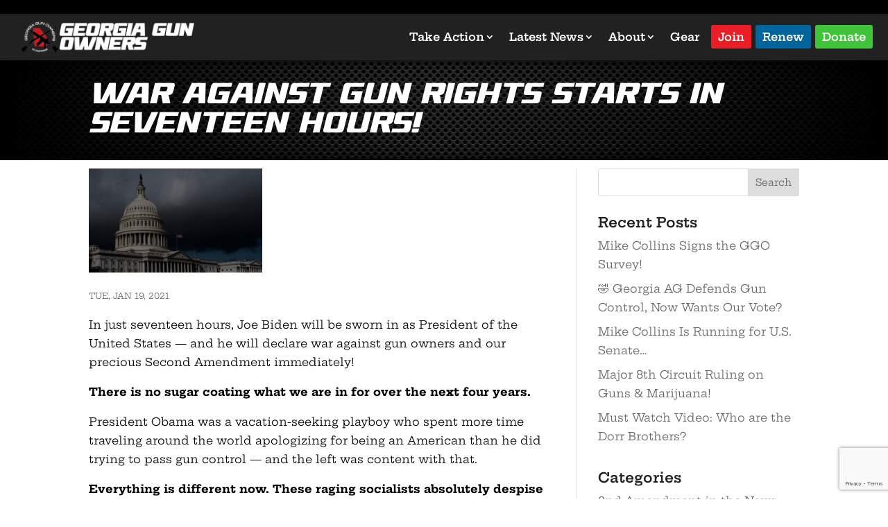

--- FILE ---
content_type: text/html; charset=utf-8
request_url: https://www.google.com/recaptcha/api2/anchor?ar=1&k=6LcFveYrAAAAABEBFx3wIPvpHlv9vao1Jvu-1Cg8&co=aHR0cHM6Ly93d3cuZ2VvcmdpYWd1bm93bmVycy5vcmc6NDQz&hl=en&v=9TiwnJFHeuIw_s0wSd3fiKfN&size=invisible&anchor-ms=20000&execute-ms=30000&cb=2mi4fqvv4d9
body_size: 48377
content:
<!DOCTYPE HTML><html dir="ltr" lang="en"><head><meta http-equiv="Content-Type" content="text/html; charset=UTF-8">
<meta http-equiv="X-UA-Compatible" content="IE=edge">
<title>reCAPTCHA</title>
<style type="text/css">
/* cyrillic-ext */
@font-face {
  font-family: 'Roboto';
  font-style: normal;
  font-weight: 400;
  font-stretch: 100%;
  src: url(//fonts.gstatic.com/s/roboto/v48/KFO7CnqEu92Fr1ME7kSn66aGLdTylUAMa3GUBHMdazTgWw.woff2) format('woff2');
  unicode-range: U+0460-052F, U+1C80-1C8A, U+20B4, U+2DE0-2DFF, U+A640-A69F, U+FE2E-FE2F;
}
/* cyrillic */
@font-face {
  font-family: 'Roboto';
  font-style: normal;
  font-weight: 400;
  font-stretch: 100%;
  src: url(//fonts.gstatic.com/s/roboto/v48/KFO7CnqEu92Fr1ME7kSn66aGLdTylUAMa3iUBHMdazTgWw.woff2) format('woff2');
  unicode-range: U+0301, U+0400-045F, U+0490-0491, U+04B0-04B1, U+2116;
}
/* greek-ext */
@font-face {
  font-family: 'Roboto';
  font-style: normal;
  font-weight: 400;
  font-stretch: 100%;
  src: url(//fonts.gstatic.com/s/roboto/v48/KFO7CnqEu92Fr1ME7kSn66aGLdTylUAMa3CUBHMdazTgWw.woff2) format('woff2');
  unicode-range: U+1F00-1FFF;
}
/* greek */
@font-face {
  font-family: 'Roboto';
  font-style: normal;
  font-weight: 400;
  font-stretch: 100%;
  src: url(//fonts.gstatic.com/s/roboto/v48/KFO7CnqEu92Fr1ME7kSn66aGLdTylUAMa3-UBHMdazTgWw.woff2) format('woff2');
  unicode-range: U+0370-0377, U+037A-037F, U+0384-038A, U+038C, U+038E-03A1, U+03A3-03FF;
}
/* math */
@font-face {
  font-family: 'Roboto';
  font-style: normal;
  font-weight: 400;
  font-stretch: 100%;
  src: url(//fonts.gstatic.com/s/roboto/v48/KFO7CnqEu92Fr1ME7kSn66aGLdTylUAMawCUBHMdazTgWw.woff2) format('woff2');
  unicode-range: U+0302-0303, U+0305, U+0307-0308, U+0310, U+0312, U+0315, U+031A, U+0326-0327, U+032C, U+032F-0330, U+0332-0333, U+0338, U+033A, U+0346, U+034D, U+0391-03A1, U+03A3-03A9, U+03B1-03C9, U+03D1, U+03D5-03D6, U+03F0-03F1, U+03F4-03F5, U+2016-2017, U+2034-2038, U+203C, U+2040, U+2043, U+2047, U+2050, U+2057, U+205F, U+2070-2071, U+2074-208E, U+2090-209C, U+20D0-20DC, U+20E1, U+20E5-20EF, U+2100-2112, U+2114-2115, U+2117-2121, U+2123-214F, U+2190, U+2192, U+2194-21AE, U+21B0-21E5, U+21F1-21F2, U+21F4-2211, U+2213-2214, U+2216-22FF, U+2308-230B, U+2310, U+2319, U+231C-2321, U+2336-237A, U+237C, U+2395, U+239B-23B7, U+23D0, U+23DC-23E1, U+2474-2475, U+25AF, U+25B3, U+25B7, U+25BD, U+25C1, U+25CA, U+25CC, U+25FB, U+266D-266F, U+27C0-27FF, U+2900-2AFF, U+2B0E-2B11, U+2B30-2B4C, U+2BFE, U+3030, U+FF5B, U+FF5D, U+1D400-1D7FF, U+1EE00-1EEFF;
}
/* symbols */
@font-face {
  font-family: 'Roboto';
  font-style: normal;
  font-weight: 400;
  font-stretch: 100%;
  src: url(//fonts.gstatic.com/s/roboto/v48/KFO7CnqEu92Fr1ME7kSn66aGLdTylUAMaxKUBHMdazTgWw.woff2) format('woff2');
  unicode-range: U+0001-000C, U+000E-001F, U+007F-009F, U+20DD-20E0, U+20E2-20E4, U+2150-218F, U+2190, U+2192, U+2194-2199, U+21AF, U+21E6-21F0, U+21F3, U+2218-2219, U+2299, U+22C4-22C6, U+2300-243F, U+2440-244A, U+2460-24FF, U+25A0-27BF, U+2800-28FF, U+2921-2922, U+2981, U+29BF, U+29EB, U+2B00-2BFF, U+4DC0-4DFF, U+FFF9-FFFB, U+10140-1018E, U+10190-1019C, U+101A0, U+101D0-101FD, U+102E0-102FB, U+10E60-10E7E, U+1D2C0-1D2D3, U+1D2E0-1D37F, U+1F000-1F0FF, U+1F100-1F1AD, U+1F1E6-1F1FF, U+1F30D-1F30F, U+1F315, U+1F31C, U+1F31E, U+1F320-1F32C, U+1F336, U+1F378, U+1F37D, U+1F382, U+1F393-1F39F, U+1F3A7-1F3A8, U+1F3AC-1F3AF, U+1F3C2, U+1F3C4-1F3C6, U+1F3CA-1F3CE, U+1F3D4-1F3E0, U+1F3ED, U+1F3F1-1F3F3, U+1F3F5-1F3F7, U+1F408, U+1F415, U+1F41F, U+1F426, U+1F43F, U+1F441-1F442, U+1F444, U+1F446-1F449, U+1F44C-1F44E, U+1F453, U+1F46A, U+1F47D, U+1F4A3, U+1F4B0, U+1F4B3, U+1F4B9, U+1F4BB, U+1F4BF, U+1F4C8-1F4CB, U+1F4D6, U+1F4DA, U+1F4DF, U+1F4E3-1F4E6, U+1F4EA-1F4ED, U+1F4F7, U+1F4F9-1F4FB, U+1F4FD-1F4FE, U+1F503, U+1F507-1F50B, U+1F50D, U+1F512-1F513, U+1F53E-1F54A, U+1F54F-1F5FA, U+1F610, U+1F650-1F67F, U+1F687, U+1F68D, U+1F691, U+1F694, U+1F698, U+1F6AD, U+1F6B2, U+1F6B9-1F6BA, U+1F6BC, U+1F6C6-1F6CF, U+1F6D3-1F6D7, U+1F6E0-1F6EA, U+1F6F0-1F6F3, U+1F6F7-1F6FC, U+1F700-1F7FF, U+1F800-1F80B, U+1F810-1F847, U+1F850-1F859, U+1F860-1F887, U+1F890-1F8AD, U+1F8B0-1F8BB, U+1F8C0-1F8C1, U+1F900-1F90B, U+1F93B, U+1F946, U+1F984, U+1F996, U+1F9E9, U+1FA00-1FA6F, U+1FA70-1FA7C, U+1FA80-1FA89, U+1FA8F-1FAC6, U+1FACE-1FADC, U+1FADF-1FAE9, U+1FAF0-1FAF8, U+1FB00-1FBFF;
}
/* vietnamese */
@font-face {
  font-family: 'Roboto';
  font-style: normal;
  font-weight: 400;
  font-stretch: 100%;
  src: url(//fonts.gstatic.com/s/roboto/v48/KFO7CnqEu92Fr1ME7kSn66aGLdTylUAMa3OUBHMdazTgWw.woff2) format('woff2');
  unicode-range: U+0102-0103, U+0110-0111, U+0128-0129, U+0168-0169, U+01A0-01A1, U+01AF-01B0, U+0300-0301, U+0303-0304, U+0308-0309, U+0323, U+0329, U+1EA0-1EF9, U+20AB;
}
/* latin-ext */
@font-face {
  font-family: 'Roboto';
  font-style: normal;
  font-weight: 400;
  font-stretch: 100%;
  src: url(//fonts.gstatic.com/s/roboto/v48/KFO7CnqEu92Fr1ME7kSn66aGLdTylUAMa3KUBHMdazTgWw.woff2) format('woff2');
  unicode-range: U+0100-02BA, U+02BD-02C5, U+02C7-02CC, U+02CE-02D7, U+02DD-02FF, U+0304, U+0308, U+0329, U+1D00-1DBF, U+1E00-1E9F, U+1EF2-1EFF, U+2020, U+20A0-20AB, U+20AD-20C0, U+2113, U+2C60-2C7F, U+A720-A7FF;
}
/* latin */
@font-face {
  font-family: 'Roboto';
  font-style: normal;
  font-weight: 400;
  font-stretch: 100%;
  src: url(//fonts.gstatic.com/s/roboto/v48/KFO7CnqEu92Fr1ME7kSn66aGLdTylUAMa3yUBHMdazQ.woff2) format('woff2');
  unicode-range: U+0000-00FF, U+0131, U+0152-0153, U+02BB-02BC, U+02C6, U+02DA, U+02DC, U+0304, U+0308, U+0329, U+2000-206F, U+20AC, U+2122, U+2191, U+2193, U+2212, U+2215, U+FEFF, U+FFFD;
}
/* cyrillic-ext */
@font-face {
  font-family: 'Roboto';
  font-style: normal;
  font-weight: 500;
  font-stretch: 100%;
  src: url(//fonts.gstatic.com/s/roboto/v48/KFO7CnqEu92Fr1ME7kSn66aGLdTylUAMa3GUBHMdazTgWw.woff2) format('woff2');
  unicode-range: U+0460-052F, U+1C80-1C8A, U+20B4, U+2DE0-2DFF, U+A640-A69F, U+FE2E-FE2F;
}
/* cyrillic */
@font-face {
  font-family: 'Roboto';
  font-style: normal;
  font-weight: 500;
  font-stretch: 100%;
  src: url(//fonts.gstatic.com/s/roboto/v48/KFO7CnqEu92Fr1ME7kSn66aGLdTylUAMa3iUBHMdazTgWw.woff2) format('woff2');
  unicode-range: U+0301, U+0400-045F, U+0490-0491, U+04B0-04B1, U+2116;
}
/* greek-ext */
@font-face {
  font-family: 'Roboto';
  font-style: normal;
  font-weight: 500;
  font-stretch: 100%;
  src: url(//fonts.gstatic.com/s/roboto/v48/KFO7CnqEu92Fr1ME7kSn66aGLdTylUAMa3CUBHMdazTgWw.woff2) format('woff2');
  unicode-range: U+1F00-1FFF;
}
/* greek */
@font-face {
  font-family: 'Roboto';
  font-style: normal;
  font-weight: 500;
  font-stretch: 100%;
  src: url(//fonts.gstatic.com/s/roboto/v48/KFO7CnqEu92Fr1ME7kSn66aGLdTylUAMa3-UBHMdazTgWw.woff2) format('woff2');
  unicode-range: U+0370-0377, U+037A-037F, U+0384-038A, U+038C, U+038E-03A1, U+03A3-03FF;
}
/* math */
@font-face {
  font-family: 'Roboto';
  font-style: normal;
  font-weight: 500;
  font-stretch: 100%;
  src: url(//fonts.gstatic.com/s/roboto/v48/KFO7CnqEu92Fr1ME7kSn66aGLdTylUAMawCUBHMdazTgWw.woff2) format('woff2');
  unicode-range: U+0302-0303, U+0305, U+0307-0308, U+0310, U+0312, U+0315, U+031A, U+0326-0327, U+032C, U+032F-0330, U+0332-0333, U+0338, U+033A, U+0346, U+034D, U+0391-03A1, U+03A3-03A9, U+03B1-03C9, U+03D1, U+03D5-03D6, U+03F0-03F1, U+03F4-03F5, U+2016-2017, U+2034-2038, U+203C, U+2040, U+2043, U+2047, U+2050, U+2057, U+205F, U+2070-2071, U+2074-208E, U+2090-209C, U+20D0-20DC, U+20E1, U+20E5-20EF, U+2100-2112, U+2114-2115, U+2117-2121, U+2123-214F, U+2190, U+2192, U+2194-21AE, U+21B0-21E5, U+21F1-21F2, U+21F4-2211, U+2213-2214, U+2216-22FF, U+2308-230B, U+2310, U+2319, U+231C-2321, U+2336-237A, U+237C, U+2395, U+239B-23B7, U+23D0, U+23DC-23E1, U+2474-2475, U+25AF, U+25B3, U+25B7, U+25BD, U+25C1, U+25CA, U+25CC, U+25FB, U+266D-266F, U+27C0-27FF, U+2900-2AFF, U+2B0E-2B11, U+2B30-2B4C, U+2BFE, U+3030, U+FF5B, U+FF5D, U+1D400-1D7FF, U+1EE00-1EEFF;
}
/* symbols */
@font-face {
  font-family: 'Roboto';
  font-style: normal;
  font-weight: 500;
  font-stretch: 100%;
  src: url(//fonts.gstatic.com/s/roboto/v48/KFO7CnqEu92Fr1ME7kSn66aGLdTylUAMaxKUBHMdazTgWw.woff2) format('woff2');
  unicode-range: U+0001-000C, U+000E-001F, U+007F-009F, U+20DD-20E0, U+20E2-20E4, U+2150-218F, U+2190, U+2192, U+2194-2199, U+21AF, U+21E6-21F0, U+21F3, U+2218-2219, U+2299, U+22C4-22C6, U+2300-243F, U+2440-244A, U+2460-24FF, U+25A0-27BF, U+2800-28FF, U+2921-2922, U+2981, U+29BF, U+29EB, U+2B00-2BFF, U+4DC0-4DFF, U+FFF9-FFFB, U+10140-1018E, U+10190-1019C, U+101A0, U+101D0-101FD, U+102E0-102FB, U+10E60-10E7E, U+1D2C0-1D2D3, U+1D2E0-1D37F, U+1F000-1F0FF, U+1F100-1F1AD, U+1F1E6-1F1FF, U+1F30D-1F30F, U+1F315, U+1F31C, U+1F31E, U+1F320-1F32C, U+1F336, U+1F378, U+1F37D, U+1F382, U+1F393-1F39F, U+1F3A7-1F3A8, U+1F3AC-1F3AF, U+1F3C2, U+1F3C4-1F3C6, U+1F3CA-1F3CE, U+1F3D4-1F3E0, U+1F3ED, U+1F3F1-1F3F3, U+1F3F5-1F3F7, U+1F408, U+1F415, U+1F41F, U+1F426, U+1F43F, U+1F441-1F442, U+1F444, U+1F446-1F449, U+1F44C-1F44E, U+1F453, U+1F46A, U+1F47D, U+1F4A3, U+1F4B0, U+1F4B3, U+1F4B9, U+1F4BB, U+1F4BF, U+1F4C8-1F4CB, U+1F4D6, U+1F4DA, U+1F4DF, U+1F4E3-1F4E6, U+1F4EA-1F4ED, U+1F4F7, U+1F4F9-1F4FB, U+1F4FD-1F4FE, U+1F503, U+1F507-1F50B, U+1F50D, U+1F512-1F513, U+1F53E-1F54A, U+1F54F-1F5FA, U+1F610, U+1F650-1F67F, U+1F687, U+1F68D, U+1F691, U+1F694, U+1F698, U+1F6AD, U+1F6B2, U+1F6B9-1F6BA, U+1F6BC, U+1F6C6-1F6CF, U+1F6D3-1F6D7, U+1F6E0-1F6EA, U+1F6F0-1F6F3, U+1F6F7-1F6FC, U+1F700-1F7FF, U+1F800-1F80B, U+1F810-1F847, U+1F850-1F859, U+1F860-1F887, U+1F890-1F8AD, U+1F8B0-1F8BB, U+1F8C0-1F8C1, U+1F900-1F90B, U+1F93B, U+1F946, U+1F984, U+1F996, U+1F9E9, U+1FA00-1FA6F, U+1FA70-1FA7C, U+1FA80-1FA89, U+1FA8F-1FAC6, U+1FACE-1FADC, U+1FADF-1FAE9, U+1FAF0-1FAF8, U+1FB00-1FBFF;
}
/* vietnamese */
@font-face {
  font-family: 'Roboto';
  font-style: normal;
  font-weight: 500;
  font-stretch: 100%;
  src: url(//fonts.gstatic.com/s/roboto/v48/KFO7CnqEu92Fr1ME7kSn66aGLdTylUAMa3OUBHMdazTgWw.woff2) format('woff2');
  unicode-range: U+0102-0103, U+0110-0111, U+0128-0129, U+0168-0169, U+01A0-01A1, U+01AF-01B0, U+0300-0301, U+0303-0304, U+0308-0309, U+0323, U+0329, U+1EA0-1EF9, U+20AB;
}
/* latin-ext */
@font-face {
  font-family: 'Roboto';
  font-style: normal;
  font-weight: 500;
  font-stretch: 100%;
  src: url(//fonts.gstatic.com/s/roboto/v48/KFO7CnqEu92Fr1ME7kSn66aGLdTylUAMa3KUBHMdazTgWw.woff2) format('woff2');
  unicode-range: U+0100-02BA, U+02BD-02C5, U+02C7-02CC, U+02CE-02D7, U+02DD-02FF, U+0304, U+0308, U+0329, U+1D00-1DBF, U+1E00-1E9F, U+1EF2-1EFF, U+2020, U+20A0-20AB, U+20AD-20C0, U+2113, U+2C60-2C7F, U+A720-A7FF;
}
/* latin */
@font-face {
  font-family: 'Roboto';
  font-style: normal;
  font-weight: 500;
  font-stretch: 100%;
  src: url(//fonts.gstatic.com/s/roboto/v48/KFO7CnqEu92Fr1ME7kSn66aGLdTylUAMa3yUBHMdazQ.woff2) format('woff2');
  unicode-range: U+0000-00FF, U+0131, U+0152-0153, U+02BB-02BC, U+02C6, U+02DA, U+02DC, U+0304, U+0308, U+0329, U+2000-206F, U+20AC, U+2122, U+2191, U+2193, U+2212, U+2215, U+FEFF, U+FFFD;
}
/* cyrillic-ext */
@font-face {
  font-family: 'Roboto';
  font-style: normal;
  font-weight: 900;
  font-stretch: 100%;
  src: url(//fonts.gstatic.com/s/roboto/v48/KFO7CnqEu92Fr1ME7kSn66aGLdTylUAMa3GUBHMdazTgWw.woff2) format('woff2');
  unicode-range: U+0460-052F, U+1C80-1C8A, U+20B4, U+2DE0-2DFF, U+A640-A69F, U+FE2E-FE2F;
}
/* cyrillic */
@font-face {
  font-family: 'Roboto';
  font-style: normal;
  font-weight: 900;
  font-stretch: 100%;
  src: url(//fonts.gstatic.com/s/roboto/v48/KFO7CnqEu92Fr1ME7kSn66aGLdTylUAMa3iUBHMdazTgWw.woff2) format('woff2');
  unicode-range: U+0301, U+0400-045F, U+0490-0491, U+04B0-04B1, U+2116;
}
/* greek-ext */
@font-face {
  font-family: 'Roboto';
  font-style: normal;
  font-weight: 900;
  font-stretch: 100%;
  src: url(//fonts.gstatic.com/s/roboto/v48/KFO7CnqEu92Fr1ME7kSn66aGLdTylUAMa3CUBHMdazTgWw.woff2) format('woff2');
  unicode-range: U+1F00-1FFF;
}
/* greek */
@font-face {
  font-family: 'Roboto';
  font-style: normal;
  font-weight: 900;
  font-stretch: 100%;
  src: url(//fonts.gstatic.com/s/roboto/v48/KFO7CnqEu92Fr1ME7kSn66aGLdTylUAMa3-UBHMdazTgWw.woff2) format('woff2');
  unicode-range: U+0370-0377, U+037A-037F, U+0384-038A, U+038C, U+038E-03A1, U+03A3-03FF;
}
/* math */
@font-face {
  font-family: 'Roboto';
  font-style: normal;
  font-weight: 900;
  font-stretch: 100%;
  src: url(//fonts.gstatic.com/s/roboto/v48/KFO7CnqEu92Fr1ME7kSn66aGLdTylUAMawCUBHMdazTgWw.woff2) format('woff2');
  unicode-range: U+0302-0303, U+0305, U+0307-0308, U+0310, U+0312, U+0315, U+031A, U+0326-0327, U+032C, U+032F-0330, U+0332-0333, U+0338, U+033A, U+0346, U+034D, U+0391-03A1, U+03A3-03A9, U+03B1-03C9, U+03D1, U+03D5-03D6, U+03F0-03F1, U+03F4-03F5, U+2016-2017, U+2034-2038, U+203C, U+2040, U+2043, U+2047, U+2050, U+2057, U+205F, U+2070-2071, U+2074-208E, U+2090-209C, U+20D0-20DC, U+20E1, U+20E5-20EF, U+2100-2112, U+2114-2115, U+2117-2121, U+2123-214F, U+2190, U+2192, U+2194-21AE, U+21B0-21E5, U+21F1-21F2, U+21F4-2211, U+2213-2214, U+2216-22FF, U+2308-230B, U+2310, U+2319, U+231C-2321, U+2336-237A, U+237C, U+2395, U+239B-23B7, U+23D0, U+23DC-23E1, U+2474-2475, U+25AF, U+25B3, U+25B7, U+25BD, U+25C1, U+25CA, U+25CC, U+25FB, U+266D-266F, U+27C0-27FF, U+2900-2AFF, U+2B0E-2B11, U+2B30-2B4C, U+2BFE, U+3030, U+FF5B, U+FF5D, U+1D400-1D7FF, U+1EE00-1EEFF;
}
/* symbols */
@font-face {
  font-family: 'Roboto';
  font-style: normal;
  font-weight: 900;
  font-stretch: 100%;
  src: url(//fonts.gstatic.com/s/roboto/v48/KFO7CnqEu92Fr1ME7kSn66aGLdTylUAMaxKUBHMdazTgWw.woff2) format('woff2');
  unicode-range: U+0001-000C, U+000E-001F, U+007F-009F, U+20DD-20E0, U+20E2-20E4, U+2150-218F, U+2190, U+2192, U+2194-2199, U+21AF, U+21E6-21F0, U+21F3, U+2218-2219, U+2299, U+22C4-22C6, U+2300-243F, U+2440-244A, U+2460-24FF, U+25A0-27BF, U+2800-28FF, U+2921-2922, U+2981, U+29BF, U+29EB, U+2B00-2BFF, U+4DC0-4DFF, U+FFF9-FFFB, U+10140-1018E, U+10190-1019C, U+101A0, U+101D0-101FD, U+102E0-102FB, U+10E60-10E7E, U+1D2C0-1D2D3, U+1D2E0-1D37F, U+1F000-1F0FF, U+1F100-1F1AD, U+1F1E6-1F1FF, U+1F30D-1F30F, U+1F315, U+1F31C, U+1F31E, U+1F320-1F32C, U+1F336, U+1F378, U+1F37D, U+1F382, U+1F393-1F39F, U+1F3A7-1F3A8, U+1F3AC-1F3AF, U+1F3C2, U+1F3C4-1F3C6, U+1F3CA-1F3CE, U+1F3D4-1F3E0, U+1F3ED, U+1F3F1-1F3F3, U+1F3F5-1F3F7, U+1F408, U+1F415, U+1F41F, U+1F426, U+1F43F, U+1F441-1F442, U+1F444, U+1F446-1F449, U+1F44C-1F44E, U+1F453, U+1F46A, U+1F47D, U+1F4A3, U+1F4B0, U+1F4B3, U+1F4B9, U+1F4BB, U+1F4BF, U+1F4C8-1F4CB, U+1F4D6, U+1F4DA, U+1F4DF, U+1F4E3-1F4E6, U+1F4EA-1F4ED, U+1F4F7, U+1F4F9-1F4FB, U+1F4FD-1F4FE, U+1F503, U+1F507-1F50B, U+1F50D, U+1F512-1F513, U+1F53E-1F54A, U+1F54F-1F5FA, U+1F610, U+1F650-1F67F, U+1F687, U+1F68D, U+1F691, U+1F694, U+1F698, U+1F6AD, U+1F6B2, U+1F6B9-1F6BA, U+1F6BC, U+1F6C6-1F6CF, U+1F6D3-1F6D7, U+1F6E0-1F6EA, U+1F6F0-1F6F3, U+1F6F7-1F6FC, U+1F700-1F7FF, U+1F800-1F80B, U+1F810-1F847, U+1F850-1F859, U+1F860-1F887, U+1F890-1F8AD, U+1F8B0-1F8BB, U+1F8C0-1F8C1, U+1F900-1F90B, U+1F93B, U+1F946, U+1F984, U+1F996, U+1F9E9, U+1FA00-1FA6F, U+1FA70-1FA7C, U+1FA80-1FA89, U+1FA8F-1FAC6, U+1FACE-1FADC, U+1FADF-1FAE9, U+1FAF0-1FAF8, U+1FB00-1FBFF;
}
/* vietnamese */
@font-face {
  font-family: 'Roboto';
  font-style: normal;
  font-weight: 900;
  font-stretch: 100%;
  src: url(//fonts.gstatic.com/s/roboto/v48/KFO7CnqEu92Fr1ME7kSn66aGLdTylUAMa3OUBHMdazTgWw.woff2) format('woff2');
  unicode-range: U+0102-0103, U+0110-0111, U+0128-0129, U+0168-0169, U+01A0-01A1, U+01AF-01B0, U+0300-0301, U+0303-0304, U+0308-0309, U+0323, U+0329, U+1EA0-1EF9, U+20AB;
}
/* latin-ext */
@font-face {
  font-family: 'Roboto';
  font-style: normal;
  font-weight: 900;
  font-stretch: 100%;
  src: url(//fonts.gstatic.com/s/roboto/v48/KFO7CnqEu92Fr1ME7kSn66aGLdTylUAMa3KUBHMdazTgWw.woff2) format('woff2');
  unicode-range: U+0100-02BA, U+02BD-02C5, U+02C7-02CC, U+02CE-02D7, U+02DD-02FF, U+0304, U+0308, U+0329, U+1D00-1DBF, U+1E00-1E9F, U+1EF2-1EFF, U+2020, U+20A0-20AB, U+20AD-20C0, U+2113, U+2C60-2C7F, U+A720-A7FF;
}
/* latin */
@font-face {
  font-family: 'Roboto';
  font-style: normal;
  font-weight: 900;
  font-stretch: 100%;
  src: url(//fonts.gstatic.com/s/roboto/v48/KFO7CnqEu92Fr1ME7kSn66aGLdTylUAMa3yUBHMdazQ.woff2) format('woff2');
  unicode-range: U+0000-00FF, U+0131, U+0152-0153, U+02BB-02BC, U+02C6, U+02DA, U+02DC, U+0304, U+0308, U+0329, U+2000-206F, U+20AC, U+2122, U+2191, U+2193, U+2212, U+2215, U+FEFF, U+FFFD;
}

</style>
<link rel="stylesheet" type="text/css" href="https://www.gstatic.com/recaptcha/releases/9TiwnJFHeuIw_s0wSd3fiKfN/styles__ltr.css">
<script nonce="M3Om4WPPy_v8ex7TV9l0cw" type="text/javascript">window['__recaptcha_api'] = 'https://www.google.com/recaptcha/api2/';</script>
<script type="text/javascript" src="https://www.gstatic.com/recaptcha/releases/9TiwnJFHeuIw_s0wSd3fiKfN/recaptcha__en.js" nonce="M3Om4WPPy_v8ex7TV9l0cw">
      
    </script></head>
<body><div id="rc-anchor-alert" class="rc-anchor-alert"></div>
<input type="hidden" id="recaptcha-token" value="[base64]">
<script type="text/javascript" nonce="M3Om4WPPy_v8ex7TV9l0cw">
      recaptcha.anchor.Main.init("[\x22ainput\x22,[\x22bgdata\x22,\x22\x22,\[base64]/[base64]/bmV3IFpbdF0obVswXSk6Sz09Mj9uZXcgWlt0XShtWzBdLG1bMV0pOks9PTM/bmV3IFpbdF0obVswXSxtWzFdLG1bMl0pOks9PTQ/[base64]/[base64]/[base64]/[base64]/[base64]/[base64]/[base64]/[base64]/[base64]/[base64]/[base64]/[base64]/[base64]/[base64]\\u003d\\u003d\x22,\[base64]\\u003d\x22,\[base64]/[base64]/DoMKgw7jCtjpawo7CtjgHBcKZJMKnR8K6w4VzwrI/w4l0WkfCq8OnJ23Cg8KOBE1Ww7fDpiwKRyrCmMOcw5UDwqonNyBve8OBwozDiG/[base64]/[base64]/[base64]/CgsKeHB3Di8ONw418EEjCp33DgMOgw74Fw4rDk8O4WRrDi8KDw7EnSMKMwovDtsKiLi8NbljDpmw2wpBcCcKpJcOzwpMWwqgow47ChcOzKMKdw7ZawrjCksO/wogGwpnCvWfDn8OnMHVswoTCuksbBsKaXsOwwofCpsOEw43DgF/CisKpaX4Qw6/DlmzCiWDDmV3Ds8KEwrcSwoXCocOxwpNIUgB7MsOLeFclwqfCgzRaeDBuQMOEd8OWwp7CrTJiwqfDlTpcw4jDoMORwosGwqLCnWvChkbCrcKPFMK8A8Opw5gOwpBbw7LCgMOTdF5hahvCrsKTwpplw6XCmjQFwq5QGMKgwpLDv8KWAMK5wqDDp8Kww44Sw5R/OVslwrYtFTnCvwPDtsOVLn/CtlDDozFID8Oiwq3DrmY1woPCn8O6PmdHw4/[base64]/Cny/[base64]/DkcKtw5PDlsKPWA1zIRN6MxF0w5lbwr7Cq8OrwqjCnG/DtsKuXwkGw41SMFJ4w5xIFxXDoBnCiXwQwrxXwqgTwolNw60hwozDqVRQUcO7w4bDoQFKwo/CtUfDuMK/XcKWw7jDosKdwo/DkMOtw5LDlD3CvG1Rw7HCsmZwPsOHw48KwpnCizDClMKSXcK2wq3DgMOQMsKPwqNKLxDDrMOwNTV/EV1BEWJNHnHDusO6cXAsw4hHwp4rMDV0wrLDhMOrcRZ4VMKFL1RjUAszUcOJVMO8CsKALMKrwpsuw653wpk4wokZw7R1TBwXG1FFwpQ/[base64]/CnUc4woHCksKCw4p6w4MKw7UNd8OnYE/DoXHDrcKiwp0YwpXDssKtV1zCosKdwrnCiBFHNMKGwopewrfCs8KDUsKxHTfCnQfCijvDu04OMMKMeCrCmMKOwo5swoQubsKbwo7DuznDqsOqOXzCrV4SNcKib8K8O2zCnTHCkWLDmnszesOTwpDDtiVDGm0OdhZWTzZAw6FVOSbDunnDnsKhw5/Cumw7SETDizUJDFXDiMOBw4YnZsKPdj4+wqNTVlR7w4fDs8KYwqbDuF8owqEpbyUfw5lLw53CmWFywrtWZsKrwqHCm8OSwr4mw7ZODMKbwqjDusK6F8OUwqjDhlXDuCTCqsOCwqnDpxlsMBRhwrjDoTrCq8KoHiDDqgRpw6LDmSzDvzA+w6Z8wrLDv8OGwrxAwo/CqA/DmsOdwoljCi8Twok3bMK/w7rCm0PDqhLCjgLCnsO9w78/[base64]/w77DrsOrwr4sw7bDk0IaVcKSdsOTDMKIw4HDuXUUT8KQGcKYQ3zCvAPDsnvDg19zL37CtTQTw7vDrEHCjFAzWsOVw6DDocOcw6HChD19DsO6IzQ9w4Qdw6zCkS/CqcKxw4UZw7TDpcOAIcO3N8KIaMK2FcOMwowqJMOwNnhjWMKYw63DvcO1wrvCqsOHw4bDmsOeBU9DIkzCrsOcFmBBax0gBw5lw5jCiMKPFyLCjcOtC27ClFdCwqgew5bCh8Omw6JIXMK8wqZLe0fCtcOpw5MCfjHDkSdWw7jCkMKuw6/DpiTCilnDncKnw4ocwrU8PxNow7nDoyvCssOtw7t/w6/[base64]/w5ABwqfDjDZOZ8OtfcOZwqPDksOAByo5wqrDnTlNfBVsMzDDqsKDWMK4excxVMK1W8KJwqrDo8O3w6PDsMKTRkfCq8OLRcOvw4jDksOCf0XCsWAGw5bDlcOSWXfChsKxw57Ch0PChcOZK8OuecOZMsKSw5nDmMK5F8OWw5Bsw5tqDsOGw59pwrU9SlBrwph/[base64]/Dgid8dsKuwp3Duz/CsWBHHw3DvgESw4jDpMOwLlAlw4BHwqlrwojDpcOkwqpawpIJw7bDg8KqIsOrf8KKP8KuwrLChsKowrUZQMOxWWhww4nCssKgXXl+Q1RufA5Pwr7CkE8INAsIbF3DhRbDuBzCslEzwofDoiksw6TCgTvCscOrw5Y6LiMTEsO/J23CqMKqwq1ubBTDtCsmw5LCksO+Q8KsHwLDoSMqw6MgwpYoAcOjBcOwwrjCisOhwqghOixkLVbDsgnCvC7DhcOPw7MfYsKZwqLDoHExHXvDg0HDmcKQw5rDuStFw7jCm8OZHsOnLlogw5vCjmUhw75iV8OLwovCoG7ChcKDwp5DO8KGw4/CgjTDvizDm8KGNitgwoYyNWhlasK1wpsRNXrCsMONwpo4w6DDhcKGMBcfwphfwofDo8OWQVFCMsKvY1cgw7ZMwrvDs0l4BcOOw7tLAW95WytoHG0qw4cHfsOBCcO8bC/CuMOqLHTDvF/CrcOVWMOQMns9ZsO5wqxNYcOPKAjDgsOaJMK+w51Mwo0LL1HDi8O0EMKSTmLCucKNwpEKw6YLw5HCqsK8w6heYW8sE8O2w4JEBcOfw4BPwo8LwpVRfcKodVPCt8O2F8KzWsOAOjzDo8Ojwr/[base64]/anrDicOhagrCkTzDrzR5UgEUw7vCpnrDi08Ow7HDvkBrwpgGwrNrIcOAw4Q6PkjDncOew5MhMBAWOcO0w67DhGY1KyfDuhvCqsOmwodNw6bDuRvDoMOTHcOnwo/CmcKjw5lgw59Cw5/DvMOEwqkXwpc3wqDCjMOvY8OtZ8K9EU0fE8K6w4fCr8OTbMKVw7rCjUfCtMK2TQPDucOpCDshwpZ8eMKoS8OQPMOxN8KowrnDuw4SwrYjw4AowrYhw6fCrcKUw4XDmkfDh33DvWZXeMO/bMOYwrpSw5zDnBPDm8OoVcORw6QjYXMYw7Ysw7YPbsK1w40bEQMow5nDhUo0acO6SFXCqT1swrwQbzbDncO/dcOPwqrCv2hKw6fCjsKReSzDtVJRw6YDHMKYUMOJbAUvJMKow5DCucO0BQxpQxsgw5jCmA3DqEnDpcO0Nj0/K8OWQsOTwpBYH8Otw63CvBrDqw/CjGzCtm1HwqNTVkFUw4jCsMK1ZDDDisOCw4/[base64]/[base64]/wrEqw6A3w4fDrRXCuMKCw5Fkw4hDw5ZpwphAOcK4GUbDmsOEwq/[base64]/CscKUC1E6w7rCk8Knw4NsUMKMw7svw5hewpsdPx1HbcKCwrVrwoLCoBnDj8KUBwLCijvDlsOZwrhhbURINx3Cm8OdFsKkRcKaCcOewp4/[base64]/G8KcTChPwrkzB8Kgw4vDoMKDw5Yzw7PDomJvwptJwp18RS8rO8OZI0fDmwzCksKXw5oPw69Iw5NAIS55GcOnBQLCrMO5ZsO7JF1/[base64]/DlMOhPHnDjCLClWEuwrrCssKcEcOEw4Aew6UgwpXCocKCD8OdKUPCisKqw6bDmB3DuGPDtsKswo9PAcOYTVgfVsKXJsKBE8KsOEkjQcKHwpAwIUHCs8KFT8OKw5Ydwr0wdW9zw61uwrjDtMK4ecKlwo42w4LCoMKvwrXDrR57BsKuwq/Dj17DhMOHw7kKwoRrwrHCpcObw67CmBNlw6tqwrp/[base64]/DlX/Ci8OuNyHDsAYIw5NORRUJPsKew4J1XMKJw77CuU7CkVjDm8KQw5TDkx1Iw5PDhiJ3KMOewrLCtGnCoT5Xw6TCll8hwo/Cv8KdbcOgR8KHw6HCrXVXdyTDpltDwpgwcUfCtRISwqHCosKjbEMRwpldwrhawrkJw7k8MsKNUsOPwqonwroyajXCgyYKfsK+wrbCsG1Uwogsw7zDt8O6XcO4IsOKFWowwrYCwo/CjcOAdsK4JEt/[base64]/DtFrCviE/[base64]/[base64]/Ct8KDwqktZBgYMCnDosO+FsKgNsKlwqbDv8OGBETDt2bDsRsPw4nCl8O5dV7DojE4VznCgCgNwrQBP8OtLAHDnSfDuMKOeGwZKXrCpVsXw7IzJ38mwpcGw648ZRXDkMOVw67DiisuWMORZsOlSMO1TUsRD8K2CMKlwpYZw6rCohVxMDHDrDQzKcKWBHp/PlMsNEM+LxHClHLDjlTDtAU6wrkQwrJyS8KwF0syN8KSw4fCiMOTw5fCllZww5I1ScKsPcOgElDCvHp0w55yI0vDmBvCocOew5zCm3RdEjTDvwgeeMO5wpcCEjZmUEBBZmFFHmTCvXjCrsKJET/DoCvDnl7CjzPDuB3DoR3Cpz7Dp8OtV8KAGVLCqcOhHHNXGCNSZyTCumMtUQJVbMKhw6HDhsOJQMOoT8OXFsKnZDIVXVB5w4bCu8OgPmRKw5nDph/[base64]/DgMOxwrdhwqnDjz8LwpAhwqLCsA7Cvg5kwpbDtg/CncKqQSJGXjvCvsK0V8OywqskVMKdwq3CvSzCpsKoHcOhIxLDiBUuwpTCvwfCvWItY8K+wpTDrw/[base64]/[base64]/DtATDkMOpe8OSPhvCtsKHw4bDqRVDwrofGxsdw6AzcMKbHMOvw7JpCQBTwp9gEQ7ChWM6d8OFf08zesKZwpLDsRwQVMKLbMKrdMO5EBXDoXjDmcO6wqbDmsKRwrPCpsKiUcOewpleVcKrw71+wr/[base64]/[base64]/CpDXDs8O6wp/DmVjDhcK/wrMFw4ptw50ow5IYDzbCrBvDs1sXw7/CgX15HcKdw6Ybwoh2VcK1w77CqcKVJsKNwq/CpTbClGvDgRjDvsKzdj1/[base64]/YXBXWBrDrMOfwqvDsB4mw6gYMwhwWFhUwq9nd1ErI2EGDXfCoCBBw6vDg3LCvcKow7nCiCF9JFJlw5PDnkjDucKow7Baw60ew4fDusKiwqYMWirCosK/wpcFwppuwqTCqcKew7XDiHBVV2Ryw75xSHRuWnzCuMKSwrl7FnJmUBQ4w7jCjV7DmnnDlCjCug/Dh8K2XB5Rw43Dgxtqw67DicOrDC/CmMOGXMK0wrRFb8Kew40aHTDDr1jDk1HDlmJkwq47w5cDXMKIw4kaw41ZNEUFw5vCjg/[base64]/[base64]/wrLDnVLCnmkgwr4oag7DjcK1JkDCpMKqKELCnMOLXsK9ehPDtMOxw4nCg1AyEMO5w4bCpxo2w51dwovDjxVlw7kzRgMocsO8w45rw58gw79rDFdiw7sbwrJ5ZyIZFsOsw6DDumFbw4ZaCSsRblXCvMKsw6NfXMOcLcOzAsOXPMKwwoHCmjAhw73DhsKQKMK/w4lVBsOfUh5qImZkwp03wpt0O8OdKXTDqSQjJMODwp/[base64]/CtcO1wpzDusKNw5Ipw6/[base64]/CocOfIsOBWX7Cg8OgIS9oGnJCWcOwLCARw7hYWMOQw7rCjEU/KG3Cth/CvxUNTcKpwqZSXlUobRXCg8Kfw5ooBsKUesOSRRJrw4h2wrnDhCvCvMKDwoDDgcOGw4bDlmsywrXCtn4JwoLDsMKwY8Klw4nCscK2Yk/[base64]/ZlIUw6bCgy5Swr7CpMOpJ2xSSsKmbQ/DucOdw4rDnQBbEsOODHrDm8K6cwB7dsOXYmVnw7fCoSEtw6ttIFHDk8OpwrDDtcOMwrvCpMONWMKKwpPCmMOOEcOXw4HDtMOdwpnDhXpLMcO4wrHCpcO4w4QhEjEcQMOKw4/DvgVww4xdw7nDrVdXwr3DnUTCssKiw7vDncOnwqbCi8KlX8OROcK1eMOjw6MCwptxwrFtwqjDjcKAw6siVcO1W3XDoHnCoT3DmMOAwoLCp27Do8KkU2wtcnzCmCDCksO9OsKnXV/CjcKhIWIsAcOLaVfDt8KsdMOAwrZHPnMOw7DDksKuwrzDpDMxwoHDscKwO8K5e8OjXz/[base64]/Cm8K/w6dNSMOsZjbDkmfDmsK7w6NOdMODw4x3WsOIwoLDuMKgw6/DkMKtwoQWw6AuQsO3wrUswrnCkhpJHsOLw4zCuydkwpnCh8OaXC9+w65cwpzCo8K2wok/K8K3wpAQw77CssOjKMKBRMO3w5gpXQDCg8OcwoxDDTXCnHPChQFNw4zCjnhvwr/[base64]/CjEhawpzDkcK9OVckNcKJw4o0M1/Dj13DmsKLwpkdwpXCpHPDsMKRw4AlUisqwocvw4jChMKHXMKJwqzDhMKgw7I2w7bCgsOHwqs+LcKlwqYpw7LCkyUjCxs+w7/DmHstwqvCgsKRFsOlwqhDMsO0esOawoIswp/CpcOSwpLDqEPDkyfDsHfDlDHDgMOVZBLDssOHw5NZZVPCmG/Cg2DCkTDDjAFbwonCucKgeQAZwpZ8w4bDjMOMwowEDMKjcsKmw4QBwplOWMK+w7nCqcO0w51YWcO7WAzDpD/DkcKBYlLCj2x0AcOUwocZw5XCgMKSOS3CpnwiO8KQdMKLDRkew60LG8OeE8KQT8OJwo1YwopTasOxw6QJJghfw5l5UMOyw5kWw6dtw4PDtm1AOMOgwoArw40Xw4PCisO5wo/CmcOwZsKKXB5hw65Af8Omwo7ChibCrMKXwrzCicK5LgHDpjjCgsKTRMOZA3cXNWAUw5fCgsO1w5ECwqlGw69Tw4xOFF5FRUhcwoPCg1YfFcOFw73Du8KIXR3CtMKnS0oCwpprFMOOwqbDr8O2w4d9IXsAwqx4V8KxKx/Dg8KawqsFwojDkcOJK8KnD8OHQ8OBHcK4w7TDssKmwoXDjn3DvcOCccO1w6U4AGzCoCLCi8KnwrfDvsKfw6/[base64]/[base64]/DocOjXBDDgCYfOH/[base64]/w6TDuMOyw4xhOWvCrCvClWDDksO/CHLCuzrCvcO5w45EwrjDusKydMKhwrUhLQBYwqPDscKDJxM8cMKHd8ORGhHCn8OCwps5TsOWAW0/w6jCpMKvVsKZwoHDhFrCrWV1GQgnI3XDusK8w5TCumM/P8OqJcOLwrPCscOrAsKuwql+C8OnwowWwq9gwrbCpMKqKsK+wojDgcKtW8O0w5/DnMKow4rDtEvCqR9kw6hMOMKBwp7CvsKQY8K/w6LDnMO9KRo5w6/DqcOVFsKpe8K6woomYcOcN8K/w7pBdcKlejF+wpnCiMODCTJ8BsK2wonDu0pDVDPCncOoGcOLHX4yQHbDo8KCKxl8Tm0yJsK9exnDrMOAU8K5EMOywr7DgsOibz7CimhBw7/[base64]/Dq3p7wqgjw4nCnhERwpXCs8OnwonDojpbUj5/NgbCr8OMACoZwoU4ecOXw4FLcMOnNsK8w4DCviHDgcOjw47ChyZ5wq7DiQnDicK7TsO5w5fChEhvw4FaQcOAw7FnXhfCjWtvVcOkwq3DpsOcw6LCoDN0woU3eDLDiQzCp0/Dh8OCeh5tw7/DkcOZw5fDqMKCwo3CqsOqAzHCh8KMw4bDh0kKwr7CqF7DkcOtXsKGwr/CjcKyRDDDtR3CqMK8C8KFwqHCp3xawqLCs8Ojwr5UAMKSBmTCtMK0aUJ0w4XCjT1HQcKXwqlZZsKvw45WwpYfw48dwr4+b8Kgw73CmcKKwrXDgcK8KU3Dt0XDsk/ChiViwq3CuRorZ8KKw5NVYsKiBD4pBGNxC8OhwoDDn8K4w73CrsO/f8OzLk4aGcKHYEYzwpTDj8OTw5jCm8OEw7Mew5J3KMOYwrXDpgfDjkc/w75Owpp+wqTCoxtaLk5nwqIGw7XCg8K2QGQCaMOSw60nS0V5wrJhw7BTEnkWw5nChnPCsxUYRcKwNkvCnsKraUgjIB/Ct8OTwqTCnVYBUcO+wqfCtj5RElzDmQ7Dl1cEwpctDsKOw47Co8K3Pj5Mw67DsijDij9fwowHw7bDrWBUTioSwrDCvMK0LsKkLjPCjVjDvsKWwobDukoBSMKYSUvDjUDClcOfwqRsZC3CqsK/TxIbRSjDiMODwqRLw4HDksOpw5DCi8KswrrChi3DhmIZDCRNw6DCu8KiEj/DnsK3wpJrwp7CnsOewqvCjcO1w7DCi8OowrbCvMK2FsORMMKuwpLCgn95w7DCmHUNecOPLRw2FcOZwp9RwpZqw4rDh8OVP2p/[base64]/XDzDu8KGw6xxZMOQWTLCtMKXw6DDnMOEVgzCkiUHdMKbw4zDhFbCn07DmTPCsMKGaMOmw69De8O7diJHKMKNw7HCrcKewoNpTyLDmcOtw7bCpXrDpDXDtXQGFMO/TcOgwq7CtsKWwp7DrTXDl8KsWMK4JEfDosOewqUKWCbDvB/[base64]/w7DCv8KkGsK/FCPDmjDCjcK+TBrCtcKSwoLCmsOlScOecsOSHMKWSBrDrMK8fBI7wp18MsOIw5ocwq/DmcKwGR1zwqMhZcKFZsK6ED7DhE/Do8KtFcOLUcO1X8KLTGBpw5wpwoV/w6FaYcOHwq3Ct0bDuMOMw5zCn8K3w7fCm8Kew6DCqcOxw7LDmjVSXmlqXcKgwow2P3TCjxzDnzbCu8K9PcKjwqcAVsKtAMKhF8KPYklzNsOKInFwPTjDgTjDth5jLcOHw4jDjsOww6IqHy/Dq1hkw7PDqTHCuXZrwozDoMOeOjzDi2DCrsOcDDDDtVPCuMKybcO/GsOtwo7DhMK1w4g8w4nCscO7SgjCj2TCjUfCm2J3w7vDpRM4YHpUNMOLfMOqw5PDtMK9QcOzwokpd8Ovw6DDscOVwpTDmMKmw4TCjDfCgjzCjmVZZEzDrz3CuzTCgsOwcsKdX1V8GFPChcKLNXPDucK9w4/DmsO0XmE5wqDClgbDl8Kcwq1hw4JqVcOMEMOkM8KHBRLDtHvCkMOMYF5Bw6FUwo9UwpvCuUwTbxMBEsO2w6FIfy7CjcKYUcK2AsOOwo5nw6zDlA/CqkDClwvDsMKPL8KsV3ZDNihCd8K9D8OlOcOTEXcBw6PCg13DgMKHesKlwpnDpsOtwplEZMKywoLCoQjCkcKBwoXCk1dzwol0w6fCvcKXw5zCv0/DsycMwpvCosKKw5wtwpfDlxEIwrLCu11CHsOFb8O2w69Aw4pzw4zCkMOFGyF2w6hLw5XChVvDm23Dh2TDsUQkw6lSbcKsX07DpDASfnAoQMKRwoDCsklyw53DhsOFw4rCm0tRZlAkw5/CsV7DgwYJPCh5H8KxwrYSW8Oqw4TDplg4KsOJw6jCncO9ScKMDMOBwpkZWsOSO0svDMO3wqHCnsORwq9kwoY5aljCgAvDuMKlw6nDtMOsDRhadWQnMWjDmkPDky/DghNsworCijnCuyjCg8OFw7AcwpkGKmBDNcOLw7PDlkoRwo3CoiZlwrfCv1Umw5sJw4ZUw7YYw6PClcOALsO9wrJUfWlEw43DhyDCpsKxTHJ8worCogwyE8KYeH0QBjJpPcOQwrDDgMOVZsKgwrnDhBjDmSDCligww7fCqH/[base64]/[base64]/CmsOfKsKxBcKww6IZw4tLw6/ChcO/wqAMwovDiMK3w7gewojCthTDpXUtw4YHwqF6wrfDlDZbGMKmw7vDl8K1WRI7HcKLw6Ulw43Ct0o0wqDChsOfwrnCmsKtwrHCq8KzJcO/wqJcwoEowqJaw7vCozYWw4rCngTDq23DiBVObcO5wp1cwoIwD8ODwq/Dt8KaUjjCmyEpUz/Cs8OVbMK+wpnDjyzCv3wXcMKcw7Vkw4AKNSkgw43Dh8KeQ8ONUsKowoQpwpDDuknDoMKLCg/DgSzChMO/w7lvEn7Ds2pAwrgtw5QzKGDDkMOowrZLN3PCgsKDFS/[base64]/Cm8KowqXDqMK0w5TDpsOuOArCokHDi8OWw43Di8OUQcKyw4XDtV40eB0AXsOnW0hwOcOxBsOrJENuwoDCj8OYdcK3c28SwqXDhGMgwoI4BMKewojCg04hw78CIcKow6bDuMKGwo/CqcKvCcObVRBRUnXDlsKpw4wswr1VQHUnw6zDhlTDvMKWworCi8ObwqfCnsKXwpAOWMOeQw/CqHrChMOawoZ4M8KKC3fCgALDrsOAw4DDr8KjUw/[base64]/csKsw4PDsBbDmcOwRsOFKsOMPsK8w7lzZiY8bQ8dTypPwo/DvEMVLC0Mw6NpwosUw4DDkjZ8RCcKB03CnsOFw6xfSwAyGcOgwp7CsRHDmcO+W2zDgDB+CmRawqLCp1cuwpM/[base64]/Col45GDFbw4nCuC7DvncJLhQ/[base64]/w4cXw787w7gadsO3PcKKw6zDnsKqDSBTw57DnsKhw5QSaMOcw4TCkQbDmMKCw50Ww5DDhMKfwrXCp8KAw5zDmsKpw6NRw4/CtcOPRHswYcO8wrfDrMOCw5UJHhkKwqZ0YEvCvWrDisOlw5TCscKHUcKrQCfCim4Lwrp7w7JCwqvCtCbDtMOdQjTCtmTDosOjwrnDhhPCkV3CtMOPw7xfJjHDqU8YwqUZw7o+w7AfIcOxNF52w6/Co8OTw5DCmR3DkTbCgGbDlmjCmUpse8OHAFd/CsKBwqHDlyI7w67CgQPDq8KTd8OlH1jDscKcw7PCvD/DhRJ9w5rDkQRVRk5Nwq8JEcO5GsKfw47CsnvCj0DCt8KVWsKWFgUUYBoJwqXDgcK/w6jDp20YRQbDt0Q+KsOhUxhTXTzDkmTDoyQCwqQUwogsIsKRwqVxw60swp1gUMOlSGp3Nj/[base64]/w7PDhsO9XsOlw4ojJsO9wroow6bDssKudEBQw78qw65nw7s6w73DpMKEb8KTw5NZPzLDp2U/w7A9SzE8wqsVw6HDosOEwrjDr8Kcwr8PwpJmT1nDusKPw5TDhmLDh8KgdcKAw6rDhsKZDMKtScOxWjHCosOscW3CgsKKI8OYaTrCrsO0dMOaw41UR8KYw4TCp3VWw6swSA0wwqbDtn3DmcOPwrvDlsKsCFxCw5zDt8KYwo/CvibDpzdSwrouU8K6WsOCwo/[base64]/Cs2/DgMKdfnwbKxZeJFzCp8OXNcOtw6F4KMKiw6hiEVbCvAPCjS3CiSXDqsKxVBPDjMKcB8OQw4oMfsKEOjnCp8KMBQE4VcKiOnJPw4p0UMKvfinDjMOCwqrCgQVdWMKRRgo9wrsNwqvChMOAL8O8Y8ONw552wrnDosK5wrzDglEbPcO2woQAwpXDs0Vuw63DjD/DpMKJw5tnwojCgAfCrCNDw58pV8KHw5PDkm/DgsK6w6nDhMOFwq9OA8KfwpViE8K/TsO0QMKaw7vCqHE/wrZ+Xm0TEmgzRy/DpcKTLxvDosOVasO0w6fCgh3DlcKWQRInWMOXQSYnaMOHNxbDjwADO8Olw53CrcKuMVzDqEPDnMOEwoDCn8KLb8Ksw67Cil/CpcOhw4FXwoY2NSzDhD01w7lhwoluK1s0wpDClMK3C8OmbFfDvGEcwoXDocOjw7nDoV9kwrbDjsOTA8KALyQZTETDkX1TPsOzwrvDphM5CFsjByHDiBfDlFokw7cELVrCrxjDnGxfGMO9w7/CkWfDp8OARERPw6RmXlBFw7/DpsORw6Akwr0Aw7xPwrnDqBYTfl/CjVN9XsKQGcKYwobDoT3Cmy/Cqz0pfcKpwrhsJTzCl8OCwofChzXCn8Omw4jDknRKACXDvRfDncKvwp1nw4HCt2pswrLDo255w4fDgVM/PcKAG8KUIcKZw4xGw7TDsMKMOXjDhx/DrjHCi1vDvGLDhUDCmQPCssKnOMKkO8K9PMKYAQbCsH9ewoDCsWoxC2I/MSrDoUjChDrCi8KwZEE9wrpTwrh/woTDpMKfWF4Tw67Ci8K4wqHDlsK7wpnDkcO1XXjCgjM+CsKMwrHDoH9WwrZTdjbCsBl2wqXCtMKqXz/CncKPX8ODw7LDkx9IG8Oqwr/[base64]/[base64]/CtsOvwplZw5MdLcO+woI8bcKLw73Ck8KKwo/[base64]/CgMOKw5nDt24pS8Odw6Mfwrozw4wFOT8SPE0ew5HCr0QMScKpw7Zwwp5awrPCtMKqw5rCsG8bwpYNwoYbRUxpwolHwocEwojCtRNVw5nCtsOiw7ZmKcKWAsOswq5Jwp3CthTCtcOlw5rDlMKLwownWcO7w6gneMO3woLDvsKow4ceVsKSw7BCwr/[base64]/[base64]/CrMKyVMOKw7/CpsOKQcOHTUTDjMOmwp9nw4g0ZsOmwonDgBrCrMOjTCNJwpI9wrTCihLDnA3ClRYxwoRkOBPCo8OMw77DhMKrU8OWwrDCuXnDsywrPlnCnhl3W259w4LCrMOkEsOnw60Gw7zDn3HCkMOFNHzCmcOww5XCtGIhw5RdwoHCvG/DpsOuwqwEwocnAwPCigvCscKEw7cQw6vCmcKLwoLCp8KEFCxnwoXDoiZseTTCpcKrAMOLCsKuwrwLQcK0P8KVwr4KLklSHxhnwqHDrGTCoyABDcOnRW7Di8OUBU/CtMKaPMOgw5BbNE/CnDEodj/DmVhrwop4w4PDoXMHw7wbIMKBfVAtOsOww4EBwpR8aR8KJMO/w5IpYMKSZ8KpVcOufznDvMK+wrJ8w5zDksKCw7TDi8OxFybDncKydcObBMKMXmbDlgfCr8OAw7fCuMKow5w5wr/Cp8OWwrjCrMK8flJXSsKzwoFQwpbCsmRLJX7DlVVUU8Kkw7/Cq8O9woktA8KtO8OfYMKQw5/CoB1FGcOSw5DCrErDk8OXYwcuwqLCsywENcOXUUvCmsKsw4MIwqxKwpTDhx1+wrTDnsO1w6bDnnR3wp3DrMO4B3pkwqPCp8KydsKnwoxxX0Z/wpsOwp/[base64]/Ct8Ogw6vDoCHCnMK/FA/CnDbDg8OMwqhNwqEpbDDCrsKqHD9bTmNtCiLDp1xpw4/DpcKGI8OWecKSRSoBw7o/woPDgcOzwq9gPMOkwrh7JsOmw78Uw5cOCit9w7jDk8OcwrPCu8O9dcKqw4QAw5fDqsObwp9awq8UwoXDulYiTRnDv8KbWcK+w7NPT8OfesKmZDnCn8OKblcwwoHDj8K0d8KiTW7DiSzCvcKSc8KSNMOwdcOtwr0Zw7XDtG9+w4g4TcOyw4/[base64]/CpX9ewrhNw6M0ZgVNw6E+AcOvcsKhZCEcEXtaw7XDv8OvZzDDqAAqQSrCr1s/[base64]/DuksHw7gzYMKlVFhiw4d9wqc+wqPCrhTCgRstw7vDh8K6wo1qA8Olw47DgMKYwrXCpEHCiygKdjvDvMOOXisOw6Rjw4BUw4vDtyp2Y8OLaXsef1bCp8KPw6/Dn2tSwrIBLEIRJTtiw51kCSgbw49Ww6sPVBxYwpDDj8Kjw7fCpcKHwrI2D8Oyw7TDh8KqNBbCqVHCisOsRsOvZsOHwrXDrsKAe1x4M2fDiHZ/S8K9VcKAcz0vWkZNwr96w7zDlMKnTRBqTsKjwoHDrsO/BcOiwrTDk8KLImTDhhl5w4lVN152wphBw4zDp8KvJcKhSGMHO8KBwo42TnVxQUfDocOHw68Qw6LDqCjDmRcEUX9lwopswqvDt8K6wq0vwo7CqxjDtMKiDcOZw5/DvsOJcw/DkQrDu8OXwpIuTQMAw4kdwqBzw5fCgnjDsBwiKcOERyNbwrTCnR/CosOqD8O8P8OmHMK7w5XCh8Kww6VnChRiw43DrcOlw7bDkcKiw4olbMKPd8Omw79+w53DqX7CosKVw6DCiEbDiHFkKgXDncOOw54pw4zDrhvClMOtUsOUE8Kgw4vCssOow6BCw4TCtzfCuMKsw7jDlG/CnsOgGcOsCsO1QRbCpMKlU8KzP1xrwqxEw5jDnHjDu8Ojw4NUwpcZWW9Uw6HDt8O2w6PDsMOkwp/Dl8OYw6c6woNoMMKPQMOrw7DCs8Kjw4jCisKLwpUVw4/DjTQPXm8xAMORw7guw63CuXLDuA/DtsOfwpDDmjXCpcOdw4dFw4XDmU/CsBENw7JxGsK+b8K3VGXDjMO9wpw8JMKRUTk8TsKHwpJmw6vCtUnDncOhw7MmGk8iw4MzfW1Vwr0LfMO/ETfDgMKrb3fCkMKPScKrFTPCgSzCt8OQw6nCi8KZLSFqw4JFwo9zegZXAcO/TcKSwqXCmMKiO0rDncOKw7YhwoYowplTw4DCpMOcTcOXw5/DilLDj3TCtcOhDsKIBhsLw4bDqMK5woXCqxR7w6nCusKsw7E2F8KwRcO1J8KDZw9xQsO4w4bCjgoUbsOaZXI1QwbCkmnDrsKJHXVxw5PDmlFSwodLJgDDrCRawrfDogvCnVB6RlhNwrbCm118TMOewr4Jw5DDgQkFw7/CqxdzOsOFZcOMO8O4W8O1UWzDlH5Pw43CkRjDuAtsGMKKw5ESw4/DpcOBSsKPHHDDicK3XcOAQcO5w7DDgsKPaTV5LcKqw6jCh0DDiCE2w4NsFsKWwprDt8O3WTVdVcO9w6DCrXgKe8Oyw73Cp1HDnsOcw7xHK2VhwrXDvHHCksOxwqcDw5XDpcOhwp/[base64]/CrQnCqhTDvMOTCMOMwqvCt8K1wpDDhsOAwq3DiEw+DcKiWy3DtCYVw67CrSd5w5l6GgnClEjClFbCrMKeS8OeDMKZRcKlREd4RFdowpZtMcOAw67CuFA9wogvw4/Dm8ONY8Kbw4Bkw6LDnQvCuyccDwbDlEvCsRMCw7l9w7BzS3/DnMO7w5fCicK2w7grw7LDp8Oyw7lZw7Msc8O4NcOeOsK/dsOew6PCocOUw7fDl8KQLmIyN29Qwp7DtcKmJWrCiVJLEsO/N8OXw6LCrMKCMsO6QcK7wq7DncOZwp3Dv8KPPzh/w51Mwqo/[base64]/w5jCpFXCnsKFdMK6wrPDqMK2ZMOmwrPCm0XDmsOvNkDCv04EScKgwoHCicKCcCF/wr9RwrENIXkHYMOIwoDDuMOFwovDr3DCpcOGwolGAhDDv8KVTsKnwpPCrRcSwqLCj8OdwoYlN8O6woVTLsKwOyTDusOpLRjDmhTClyLDmS3DisOEwpc0wrPDtXBXHiBuw6PDgkvCv057Jx07DcORcMK3YW/CnsKbPXVKQDHDix3CjMOww6p0wq3DkMK7wpUew7UswrjDjwLDs8KZbFnCgkTCt2kTwpbDgcKnw6ZHH8KLwpPCtHkdwqTCs8KqwrJUw5vCuns2KcKSH3vCisKDJcKIw48gw4NuLWHCvMOZfx/CrDlDw7AwTsOhwobDvSTDk8KywptWw6XDhxstw4AMw6vCpCLDom/CusKKw5vCuHvDrMKQwrjCtsOlwqIUw6vCri9ISEBiwr1JKcK8QcOkAsOjwr0mSTfCpiXDvTDDssKPIVLDqsK+w7nCkCMEw6vClMOqHyPCrHlMHcKBZgDDv2kpARB7AcO9B2dlQA/[base64]/CvsOqe8KBw4nDgsKMJi3Dh8KPbMOIw7LDqFRmw4M0wpTDgMKMZBArworDun8kw4fDhFLCqWIiDFzCsMKIwrTCnxpXw5vDlMKMd1xNw7fCtjd0wo/Dok1Zw77DhMOTd8KRwpd/w60YAsOtFDHCr8K5a8KudXDDuH1GFHd3IUjDuXFjOVDDl8OfK3A9w4BnwptWGncQHMOrwrjChHzCh8OzQiDCvsKOBnATwplqwodwdsKYT8Omwrs5wqLCqMOvw7JFwqBWwptvAHLDoWnDpcKRIHcqw43CqmnDn8KWwqgKc8OHw5bCuyIORMK1fE/CgsO5DsOyw751wqRSw4V1wp4fEcO7HBEXw603w6bCrMKcYk8ew7vDrlASCsKaw4vCqMOAwq0dU2/DmcKyDsOlQDXDkHXCiHTCp8OHTgTDpj3DsX7DnMKhw5fCiUsKUUQ2cHEcRMKnO8Otw7TCizjDkWUHwpvDi09GY0HChBvCj8OGwrDClDUGI8OFwpg3w6lVwpTDvsKMw78xRcOLA3Y8wqVFwprCv8K4fXUnIHA\\u003d\x22],null,[\x22conf\x22,null,\x226LcFveYrAAAAABEBFx3wIPvpHlv9vao1Jvu-1Cg8\x22,0,null,null,null,1,[21,125,63,73,95,87,41,43,42,83,102,105,109,121],[-3059940,428],0,null,null,null,null,0,null,0,null,700,1,null,0,\x22CvYBEg8I8ajhFRgAOgZUOU5CNWISDwjmjuIVGAA6BlFCb29IYxIPCPeI5jcYADoGb2lsZURkEg8I8M3jFRgBOgZmSVZJaGISDwjiyqA3GAE6BmdMTkNIYxIPCN6/tzcYADoGZWF6dTZkEg8I2NKBMhgAOgZBcTc3dmYSDgi45ZQyGAE6BVFCT0QwEg8I0tuVNxgAOgZmZmFXQWUSDwiV2JQyGAA6BlBxNjBuZBIPCMXziDcYADoGYVhvaWFjEg8IjcqGMhgBOgZPd040dGYSDgiK/Yg3GAA6BU1mSUk0GhkIAxIVHRTwl+M3Dv++pQYZxJ0JGZzijAIZ\x22,0,0,null,null,1,null,0,0],\x22https://www.georgiagunowners.org:443\x22,null,[3,1,1],null,null,null,1,3600,[\x22https://www.google.com/intl/en/policies/privacy/\x22,\x22https://www.google.com/intl/en/policies/terms/\x22],\x22GOcBJKpXjZVLBECTC/Qo6cHPUBABsm3B/Wdw3pCFUMs\\u003d\x22,1,0,null,1,1768434940284,0,1,[228,12,207],null,[32,231],\x22RC-8lnO9A7cCGWxaw\x22,null,null,null,null,null,\x220dAFcWeA4eLuJM1CIaxdlcZslfwX4Mc4smdod7oSTA1RwKw39nLe_4V6pBrrxGW5Qbv9vpL94M2JXNsEH1aqNTTJqNNu9PHi-V5A\x22,1768517740278]");
    </script></body></html>